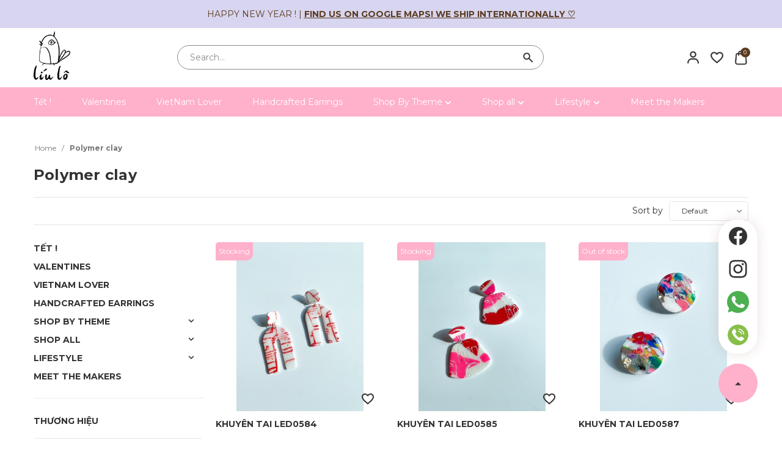

--- FILE ---
content_type: text/css
request_url: https://bizweb.dktcdn.net/100/472/485/themes/888527/assets/collections.scss.css?1767927345210
body_size: 6543
content:
.bread-crumb{margin-bottom:0 !important}.animated-background,.category-products .products-view-grid .product-block-item .product-transition img:not(.loaded){animation-duration:1.25s;animation-fill-mode:forwards;animation-iteration-count:infinite;animation-timing-function:linear;background:#F6F6F6;background:linear-gradient(to right, #F6F6F6 8%, #F0F0F0 18%, #F6F6F6 33%);background-size:700px 104px;position:relative}.top-collections{background-color:#fff;padding:10px;border:1px solid #e8e8e8;border-radius:3px;margin-bottom:10px}.top-collections .title{font-size:25px;color:#000;font-weight:700}@media (max-width: 991px){.top-collections .title{font-size:18px;line-height:1.1;margin-bottom:10px}}@media (max-width: 767px){.top-collections .title{text-align:center}}.left-content{order:1;margin-top:15px}.main_container{order:2}.category-products{margin-top:20px}.category-products .products-view-grid .pagination{justify-content:center}.category-products .products-view-grid .product-block-item{position:relative;background:#fff;margin-bottom:30px}@media (max-width: 767px){.category-products .products-view-grid .product-block-item{margin-bottom:14px}}.category-products .products-view-grid .product-block-item .product-transition{height:272px}@media (max-width: 1024px){.category-products .products-view-grid .product-block-item .product-transition{height:218px}}@media (max-width: 991px){.category-products .products-view-grid .product-block-item .product-transition{height:158px}}@media (max-width: 767px){.category-products .products-view-grid .product-block-item .product-transition{height:250px}}@media (max-width: 668px){.category-products .products-view-grid .product-block-item .product-transition{height:250px}}@media (max-width: 569px){.category-products .products-view-grid .product-block-item .product-transition{height:265px}}@media (max-width: 480px){.category-products .products-view-grid .product-block-item .product-transition{height:218px}}@media (max-width: 425px){.category-products .products-view-grid .product-block-item .product-transition{height:191px}}@media (max-width: 376px){.category-products .products-view-grid .product-block-item .product-transition{height:166px}}@media (max-width: 321px){.category-products .products-view-grid .product-block-item .product-transition{height:138px}}.category-products .products-view-grid .product-block-item .product-transition img{width:auto !important;max-height:100%;position:absolute;top:0;bottom:0;left:0;right:0;margin:auto}.category-products .products-view-grid .product-block-item .product-transition img:not(.loaded){width:100% !important;height:100% !important;opacity:0.2}.category-products .fix-pag .pagination{justify-content:center}.left-content .aside-filter{position:relative}.left-content .aside-filter .aside-hidden-mobile .filter-container::-webkit-scrollbar-track{border-radius:3px;background-color:#f7f8fa}.left-content .aside-filter .aside-hidden-mobile .filter-container::-webkit-scrollbar{width:6px}.left-content .aside-filter .aside-hidden-mobile .filter-container::-webkit-scrollbar-thumb{border-radius:3px;background-color:#e0e0e0}.left-content .aside-filter .aside-hidden-mobile .filter-container .aside-item{width:100%;position:relative;padding:20px 0;border-bottom:1px solid #ebebeb}.left-content .aside-filter .aside-hidden-mobile .filter-container .aside-item:last-child{border-bottom:none}.left-content .aside-filter .aside-hidden-mobile .filter-container .aside-item.filter-tag-style-2 .filter-item--check-box .fa{display:inline-block}.left-content .aside-filter .aside-hidden-mobile .filter-container .aside-item .aside-title{color:#333;font-size:14px;font-weight:700;line-height:35px;text-transform:uppercase;position:relative;margin-bottom:0px}.left-content .aside-filter .aside-hidden-mobile .filter-container .aside-item .aside-title .nd-svg svg{transition:all 0.5s}.left-content .aside-filter .aside-hidden-mobile .filter-container .aside-item .aside-title.active .nd-svg svg{transform:rotate(180deg);-webkit-transform:rotate(180deg);-moz-transform:rotate(180deg);-o-transform:rotate(180deg);-os-transform:rotate(180deg)}.left-content .aside-filter .aside-hidden-mobile .filter-container .aside-item.tag-filtster .aside-content ul li label[for]{position:relative}.left-content .aside-filter .aside-hidden-mobile .filter-container .aside-item.tag-filtster .aside-content ul li label[for]:before{content:"";background-repeat:no-repeat;width:144px;height:24px;display:block;background-size:contain;position:absolute;top:0px;left:30px}@media (max-width: 991px){.left-content .aside-filter .aside-hidden-mobile .filter-container .aside-item.tag-filtster .aside-content ul li label[for]:before{width:130px;top:3px;background-size:86%}}@media (min-width: 992px) and (max-width: 1199px){.left-content .aside-filter .aside-hidden-mobile .filter-container .aside-item.tag-filtster .aside-content ul li label[for]:before{width:110px;height:20px;top:3px}}.left-content .aside-filter .aside-hidden-mobile .filter-container .aside-item.tag-filtster .aside-content ul li label[for] span{width:calc(100% - 190px);display:inline-block;float:right}@media (max-width: 991px){.left-content .aside-filter .aside-hidden-mobile .filter-container .aside-item.tag-filtster .aside-content ul li label[for] span{width:calc(100% - 160px)}}@media (min-width: 992px) and (max-width: 1199px){.left-content .aside-filter .aside-hidden-mobile .filter-container .aside-item.tag-filtster .aside-content ul li label[for] span{width:calc(100% - 170px)}}.left-content .aside-filter .aside-hidden-mobile .filter-container .aside-item.tag-filtster .aside-content ul li label[for=filter-1-sao]:before{background-image:url(//bizweb.dktcdn.net/100/472/485/themes/888527/assets/1-sao.svg?1767927225689)}.left-content .aside-filter .aside-hidden-mobile .filter-container .aside-item.tag-filtster .aside-content ul li label[for=filter-2-sao]:before{background-image:url(//bizweb.dktcdn.net/100/472/485/themes/888527/assets/2-sao.svg?1767927225689)}.left-content .aside-filter .aside-hidden-mobile .filter-container .aside-item.tag-filtster .aside-content ul li label[for=filter-3-sao]:before{background-image:url(//bizweb.dktcdn.net/100/472/485/themes/888527/assets/3-sao.svg?1767927225689)}.left-content .aside-filter .aside-hidden-mobile .filter-container .aside-item.tag-filtster .aside-content ul li label[for=filter-4-sao]:before{background-image:url(//bizweb.dktcdn.net/100/472/485/themes/888527/assets/4-sao.svg?1767927225689)}.left-content .aside-filter .aside-hidden-mobile .filter-container .aside-item.tag-filtster .aside-content ul li label[for=filter-5-sao]:before{background-image:url(//bizweb.dktcdn.net/100/472/485/themes/888527/assets/5-sao.svg?1767927225689)}@media (min-width: 991px){.left-content .aside-filter .aside-hidden-mobile .filter-container .aside-item .aside-content ul li label{font-size:14px;color:rgba(0,0,0,0.9)}.left-content .aside-filter .aside-hidden-mobile .filter-container .aside-item .aside-content ul li label:hover{color:#ffb0ca}.left-content .aside-filter .aside-hidden-mobile .filter-container .aside-item .aside-content ul li label:hover input+.fa:before{border-color:#ffb0ca}}.left-content .aside-filter .aside-hidden-mobile .filter-container .filter-sort ul li{margin-bottom:5px}.left-content .aside-filter .aside-hidden-mobile .filter-container .filter-sort ul li a{font-size:14px;color:rgba(0,0,0,0.9);display:block}.left-content .aside-filter .aside-hidden-mobile .filter-container .filter-sort ul li a i{height:9px !important;width:9px;border:solid 1px rgba(0,0,0,0.3);border-radius:50%;display:inline-block;margin-right:10px}.left-content .aside-filter .aside-hidden-mobile .filter-container .filter-sort ul li.active a i{background:#ffb0ca;border-color:#ffb0ca}.left-content .aside-filter .aside-hidden-mobile .filter-container .filter-sort ul li:hover a{color:#ffb0ca}.left-content .aside-filter .aside-hidden-mobile .filter-container .filter-sort ul li:hover a i{border-color:#ffb0ca}@media (max-width: 991px){.left-content{position:fixed;width:256px;background:#fff;top:0 !important;bottom:0;right:0;padding:15px;overflow:auto;z-index:100000;visibility:hidden;-webkit-transition:all 0.35s ease;-o-transition:all 0.35s ease;transition:all 0.35s ease;-webkit-transform:translateX(100%);-ms-transform:translateX(100%);-o-transform:translateX(100%);transform:translateX(100%);border-radius:0;border:initial}.left-content.openf{visibility:visible;-webkit-transform:translateX(0);-ms-transform:translateX(0);-o-transform:translateX(0);transform:translateX(0)}.left-content .aside-filter{display:block;padding-top:0;border-top:initial}.left-content .aside-filter .aside-hidden-mobile .filter-container .aside-item{width:100%;position:relative;padding-right:0}}.aside-category-sort{display:flex;align-items:center;margin-bottom:8px;padding:6px 0;border-bottom:1px solid #e5e5e5;border-top:1px solid #e5e5e5}.aside-category-sort .aside-category{display:flex;width:calc(100% - 250px);padding-right:15px}.aside-category-sort .aside-category .aside-title{line-height:35px;font-size:16px;text-transform:uppercase;font-weight:700;color:#544F4F;cursor:pointer;margin-right:70px}.aside-category-sort .aside-category .aside-title .nd-svg{margin-left:5px}.aside-category-sort .aside-category .aside-title:before{content:"Tùy chọn"}.aside-category-sort .aside-category .aside-title.active{color:#ffb0ca}.aside-category-sort .aside-category .aside-title.active svg path{stroke:#ffb0ca}.aside-category-sort .aside-category .aside-title.active:before{content:"Thu gọn"}.aside-category-sort .aside-category .aside-content{width:calc(100% - 184px)}.aside-category-sort .aside-category .aside-content .swiper-cate-col .swiper-slide a{border:1px solid #E5E5E5;box-sizing:border-box;border-radius:20px;font-size:14px;color:#777777;display:block;padding:2.2px 25px;text-align:center;font-weight:500;text-overflow:ellipsis;white-space:nowrap;overflow:hidden}.aside-category-sort .aside-category .aside-content .swiper-cate-col .swiper-slide:hover a{border-color:#ffb0ca;color:#ffb0ca}@media (max-width: 991px){.aside-category-sort{display:block}.aside-category-sort .aside-category{display:none;width:100%;padding-right:0}.aside-category-sort .aside-category .aside-content{width:100%}}.sortPagiBar{margin-left:auto;width:auto}.sortPagiBar #sort-by{float:left;font-size:12px;text-align:left;font-family:"Montserrat",sans-serif}.sortPagiBar #sort-by .button-asc,.sortPagiBar #sort-by .button-desc{background-color:#f8f8f8;box-shadow:none;float:right;height:30px;line-height:28px;margin-left:5px;text-align:center;width:30px}@media (max-width: 767px){.sortPagiBar #sort-by{float:left !important}}.sortPagiBar #sort-by label{float:left;line-height:30px !important;font-size:14px;margin-right:10px;margin-bottom:0;font-family:"Montserrat",sans-serif;font-weight:400;color:#333}.sortPagiBar #sort-by ul{margin:0;padding:0;list-style:none;display:inline;float:right;width:130px;border:0}@media (max-width: 480px){.sortPagiBar #sort-by ul{width:148px}}.sortPagiBar #sort-by a:link,.sortPagiBar #sort-by a:visited{color:#333;text-decoration:none}.sortPagiBar #sort-by>ul>li{-webkit-appearance:none;-moz-appearance:none;appearance:none;background-position:right center;background-repeat:no-repeat;background-position:right 10px center;padding-right:28px;text-indent:.01px;cursor:pointer;line-height:30px;background-image:url(//bizweb.dktcdn.net/100/472/485/themes/888527/assets/ico-select.png?1767927225689) !important;width:130px;padding:0 20px;border:1px solid #e5e5e5;font-size:12px;border-radius:5px;color:#333}@media (max-width: 480px){.sortPagiBar #sort-by>ul>li{width:145px;padding-left:15px}}.sortPagiBar #sort-by li{background:none repeat scroll 0 0 #fff;cursor:pointer;margin:0 auto;outline:medium none;padding:0 15px;position:relative;width:240px;float:left;color:#333;border-bottom:0.5px solid #ffd7ca;font-size:12px}.sortPagiBar #sort-by li>a{display:inline-block;width:100%;line-height:30px;font-size:12px}.sortPagiBar #sort-by li li{width:100%;margin-top:0px;border-top:none;border-right:none;border-left:none}.sortPagiBar #sort-by li li a:hover{color:#ffb0ca}.sortPagiBar #sort-by li:hover{background-color:#fff;color:#ffb0ca}.sortPagiBar #sort-by li li:hover{background-color:#fff;color:#ffb0ca}.sortPagiBar #sort-by ul ul{position:absolute;display:none;left:-1px;top:30px;background:none repeat scroll 0 0 #F8F8F8;z-index:10000;border-top:none;border:1px #F0F0F0 solid}@media (max-width: 480px){.sortPagiBar #sort-by ul ul{top:37px}}.sortPagiBar #sort-by ul ul ul{position:absolute;left:100%;top:-2px;border:solid 1px transparent}.sortPagiBar #sort-by li:hover>ul{display:block}.cate-content{position:relative;padding-bottom:40px}.fix-nof{padding-top:10px;padding-left:10px;margin-bottom:10px;padding-right:10px}@media (max-width: 991px){.filter-container .aside-item{margin-bottom:10px}.filter-container .aside-item .aside-title{margin-bottom:10px;padding:0 !important}.filter-container .aside-item .aside-title .nd-svg{position:absolute;right:0}}.filter-container .aside-category{position:static !important}@media (min-width: 991px){.filter-container .aside-category .filter-group ul{display:flex;flex-wrap:wrap;margin:0 -10px}.filter-container .aside-category .filter-group ul li{flex:0 0 auto;width:20%;padding:0 10px;margin-bottom:30px}.filter-container .aside-category .filter-group ul li a{padding-left:86px;background-size:76px;background-repeat:no-repeat;background-position:center left;height:76px;display:flex;align-items:center;font-size:13px;line-height:18px;word-break:break-word}.filter-container .aside-category .filter-group ul li a span{overflow:hidden;display:-webkit-box;-webkit-line-clamp:2;-webkit-box-orient:vertical}}@media (max-width: 991px){.filter-container .aside-category .filter-group ul li a{display:block;padding:5px 5px 5.7px 34px;background-repeat:no-repeat;background-size:25px;background-position:center left;background-position-x:0px}}.filter-container .filter-tag-color .filter-group ul li.filter-item--check-box .fa{width:initial;position:relative;display:inline-block;margin-right:10px}.filter-container .filter-tag-color .filter-group ul li.filter-item--check-box input+.fa:before{content:"";margin-right:initial;border-radius:initial;font-size:18px;border:initial;position:initial;height:22px !important;width:22px;display:block;background-color:#e9e9e9;border-radius:100%}.filter-container .filter-tag-color .filter-group ul li.filter-item--check-box input:checked+.fa:after{content:"";color:#fff;position:absolute;width:9px;height:9px;line-height:9px;top:-4px;font-size:12px;left:-4px;width:56px;height:56px;border:1px solid #f97e6c}@media (max-width: 991px){.filter-container .filter-tag-color .filter-group ul li.filter-item--check-box input+.fa:before{height:25px !important;width:25px}.filter-container .filter-tag-color .filter-group ul li.filter-item--check-box input:checked+.fa:after{width:15px;height:15px}}.filter-container .filter-tag-color .filter-group ul li.filter-item--check-box.anh-bac input+.fa:before{background-color:#adadad;background-image:url(//bizweb.dktcdn.net/100/472/485/themes/888527/assets/color-anh-bac.jpg?1767927225689)}.filter-container .filter-tag-color .filter-group ul li.filter-item--check-box.anh-bac input:checked+.fa:after{border:1px solid #adadad}.filter-container .filter-tag-color .filter-group ul li.filter-item--check-box.hong-anh-dong input+.fa:before{background:#efb7b8;background-image:url(//bizweb.dktcdn.net/100/472/485/themes/888527/assets/color-hong-anh-dong.jpg?1767927225689)}.filter-container .filter-tag-color .filter-group ul li.filter-item--check-box.hong-anh-dong input:checked+.fa:after{border:1px solid #efb7b8}.filter-container .filter-tag-color .filter-group ul li.filter-item--check-box.den input+.fa:before{background:#000}.filter-container .filter-tag-color .filter-group ul li.filter-item--check-box.den input:checked+.fa:after{border:1px solid #000}.filter-container .filter-tag-color .filter-group ul li.filter-item--check-box.trang input+.fa:before{background:#fff;border:1px solid #DBDBDB}.filter-container .filter-tag-color .filter-group ul li.filter-item--check-box.trang input:checked+.fa:after{background-image:url(//bizweb.dktcdn.net/100/472/485/themes/888527/assets/check-symbol-black2.png?1767927225689)}.filter-container .filter-tag-color .filter-group ul li.filter-item--check-box.xanh-duong input+.fa:before{background:#664FF1}.filter-container .filter-tag-color .filter-group ul li.filter-item--check-box.do input+.fa:before{background:#FF1C1C}.filter-container .filter-tag-color .filter-group ul li.filter-item--check-box.vang input+.fa:before{background:#FFC107}.filter-container .filter-tag-color .filter-group ul li.filter-item--check-box.cam input+.fa:before{background:#FF835B}.filter-container .filter-tag-color .filter-group ul li.filter-item--check-box.xanh-luc input+.fa:before{background:#254536}.filter-container .filter-tag-color .filter-group ul li.filter-item--check-box.nau input+.fa:before{background:#6C3226}.filter-container .filter-tag-color .filter-group ul li.filter-item--check-box.nau input:checked+.fa:after{border:1px solid #6C3226}.filter-container .filter-tag-color .filter-group ul li.filter-item--check-box.nau-ca-phe input+.fa:before{background:#251310}.filter-container .filter-tag-color .filter-group ul li.filter-item--check-box.nau-ca-phe input:checked+.fa:after{border:1px solid #251310}.filter-container .filter-tag-color .filter-group ul li.filter-item--check-box.vang-nhat input+.fa:before{background:#D0B990}.filter-container .filter-tag-color .filter-group ul li.filter-item--check-box.vang-nhat input:checked+.fa:after{border:1px solid #D0B990}.filter-container .filter-tag-color .filter-group ul li label{display:flex;align-items:center}.filter-container .filter-tag-color .filter-group ul li a{padding-left:86px;background-size:76px;background-repeat:no-repeat;background-position:center left;height:76px;display:flex;align-items:center;font-size:13px;line-height:18px;word-break:break-word}.filter-container .filter-tag-color .filter-group ul li a span{overflow:hidden;display:-webkit-box;-webkit-line-clamp:2;-webkit-box-orient:vertical}.filter-group{margin-bottom:0px;margin-top:10px}.filter-group .search-collection{max-width:100%;width:100%;margin-top:10px;margin-bottom:20px;position:relative;display:table;border-collapse:separate}.filter-group .search-collection input{width:100%;margin-left:0;margin-bottom:0;height:32px;min-height:32px;padding:0 32px 0 15px;font-family:"Montserrat",sans-serif;font-weight:400;max-width:100%;border:1px solid #e5e5e5;display:block;background:#fff;border-radius:5px;font-size:14px;color:#333;outline:none;box-shadow:none;-moz-box-shadow:none;-webkit-box-shadow:none}.filter-group .search-collection input::-webkit-input-placeholder{color:#333}.filter-group .search-collection input::-moz-placeholder{color:#333}.filter-group .search-collection input:-ms-input-placeholder{color:#333}.filter-group .search-collection .button_search{position:absolute;white-space:nowrap;right:0px;top:0;width:30px;height:32px;display:table-cell;vertical-align:middle;margin:0}.filter-group .search-collection .button_search button{line-height:32px;float:right;padding:0px;padding-right:5px}.filter-group .search-collection .button_search button svg{width:20px;height:20px;color:#fff}.filter-group .search-collection .button_search button:hover svg path{fill:#ffb0ca}.filter-group ul{max-height:290px;overflow-y:auto;padding-right:15px}@media (max-width: 1199px){.filter-group ul{padding-right:0px}}.filter-group ul::-webkit-scrollbar{width:3px;background:#e5e5e5}.filter-group ul::-webkit-scrollbar-thumb{background:#8c8c8c}.filter-group-title{display:block;font-size:em(18px);margin-bottom:10px}.filter-item{margin:0;cursor:pointer;line-height:27px}.filter-item *{color:#333;cursor:pointer;font-size:em(14px);font-weight:normal}.filter-item.color{min-width:20px}.filter-item.color a,.filter-item.color label{width:100%;height:100%;display:inline-block;font-size:0}.filter-item.color .fa{width:20px;height:20px;background:red;border-radius:50%;position:relative}.filter-item.color .fa:before{display:none}.filter-item.color .fa.trang:hover:before{display:block;content:"";width:26px;height:26px;position:absolute;left:-4px;top:-4px;border:1px solid #e2e2e2;border-radius:50%}.filter-item.color .fa:hover:before{display:block;content:"";width:26px;height:26px;position:absolute;left:-3px;top:-3px;border:1px solid #e2e2e2;border-radius:50%}.filter-item.color input:checked+.fa:before{display:block;content:"";width:26px;height:26px;position:absolute;left:-3px;top:-3px;border:1px solid #e2e2e2;border-radius:50%}.filter-item.color input:checked+.fa.trang:before{display:block;content:"";width:26px;height:26px;position:absolute;left:-4px;top:-4px;border:1px solid #e2e2e2;border-radius:50%}.filter-item--green *:hover{color:#ffb0ca}.filter-item--green *:hover input+.fa:before{border-color:#ffb0ca}.filter-item--check-box input{display:none}.filter-item--check-box .fa{margin-right:5px;width:14px;position:relative;display:none}.filter-item--check-box input+.fa:before{content:"";margin-right:5px;border-radius:3px;font-size:18px;border:solid 2px #8c8c8c;line-height:40px;position:absolute;top:-12px;height:14px !important;width:14px;background:unset}.filter-item--check-box input:checked+.fa:after{content:"";color:#fff;position:absolute;width:10px;height:10px;line-height:14px;top:-10px;left:2px;background-size:contain;background-image:url(//bizweb.dktcdn.net/100/472/485/themes/888527/assets/check-symbol.svg?1767927225689)}.filter-item--check-box input:checked+.fa+span{color:#ffb0ca}.filter-item--check-box input:checked+.fa:before{border-color:#ffb0ca;background:#ffb0ca}.aside-banner{margin-top:20px}.aside-banner a{display:block;overflow:hidden}.aside-banner a img{transition:all 0.5s}.aside-banner a:hover img{transform:scale(1.05)}@media (max-width: 991px){#open-filters{color:#fff;background-color:#ffb0ca;position:fixed;right:0;top:35% !important;width:40px;height:40px;line-height:40px;text-align:center;cursor:pointer;border-radius:20px 0px 0px 20px;z-index:99999;font-size:18px;-webkit-transition:all 0.35s ease;-o-transition:all 0.35s ease;transition:all 0.35s ease;background-image:url(//bizweb.dktcdn.net/100/472/485/themes/888527/assets/icon-filter-bg.png?1767927225689);background-repeat:no-repeat;background-position:center;background-size:12px}#open-filters.openf{right:256px;background-image:url(//bizweb.dktcdn.net/100/472/485/themes/888527/assets/icon-filter-close-bg.png?1767927225689);background-size:12px}#open-filters span{display:none}}.title-collection{font-size:24px;font-weight:bold;color:#333;text-transform:none}.filter-containers .filter-container__selected-filter{margin-bottom:0px;margin-top:20px}.filter-containers .filter-container__selected-filter .filter-container__selected-filter-list .filter-container__selected-filter-header span{font-weight:bold;color:#ffb0ca;font-size:16px}.filter-containers .filter-container__selected-filter .filter-container__selected-filter-list ul li{display:inline-block;margin-right:10px;margin-top:10px;line-height:initial;background:#ffd7ca;border-radius:20px;line-height:24px}.filter-containers .filter-container__selected-filter .filter-container__selected-filter-list ul li a{font-size:12px;display:inline-block;float:left;position:relative;padding:0 35px 0 20px}.filter-containers .filter-container__selected-filter .filter-container__selected-filter-list ul li a .fa-tick{background-image:url(//bizweb.dktcdn.net/100/472/485/themes/888527/assets/i-close.svg?1767927225689);display:inline-block;width:7px;height:7px;background-repeat:no-repeat;position:absolute;top:9px;right:17px}.sidebar-category .aside-content{margin-top:0}.sidebar-category .aside-content .nav-category .navbar-pills{padding:0;z-index:1;max-height:400px;overflow-y:auto;padding-right:15px}@media (max-width: 991px){.sidebar-category .aside-content .nav-category .navbar-pills{padding-right:0px}}.sidebar-category .aside-content .nav-category .navbar-pills::-webkit-scrollbar{width:3px;background:#e5e5e5}.sidebar-category .aside-content .nav-category .navbar-pills::-webkit-scrollbar-thumb{background:#8c8c8c}.sidebar-category .aside-content .nav-item{position:relative;clear:left;font-size:14px;padding:0}.sidebar-category .aside-content .nav-item.lv2{padding:0px}.sidebar-category .aside-content .nav-item.lv2 a{padding-left:20px !important;padding-right:30px}.sidebar-category .aside-content .nav-item.lv2 .fa{right:0px}.sidebar-category .aside-content .nav-item.lv3{padding:0px}.sidebar-category .aside-content .nav-item.lv3 a{padding-left:70 !important}.sidebar-category .aside-content .nav-item.lv4{padding:0}.sidebar-category .aside-content .nav-item.lv4 a{padding-left:50px !important}.sidebar-category .aside-content .nav-item:last-child{border-bottom:none}.sidebar-category .aside-content .nav-item a{font-size:14px;font-family:"Montserrat",sans-serif !important;color:#333;font-weight:600;line-height:1.7;padding:5px 20px 2px 0px}.sidebar-category .aside-content .nav-item .svg-right{height:12px;width:12px;position:absolute;top:7px;left:-3px}.sidebar-category .aside-content .nav-item .svg-down{height:10px;width:10px;position:absolute;top:9px;right:0px;margin:auto}.sidebar-category .aside-content .nav-item .svg-down path{color:#333}.sidebar-category .aside-content .nav-item .svg-down.fa-minus{transform:rotate(180deg)}.sidebar-category .aside-content .nav-item .fa{background-image:url(//bizweb.dktcdn.net/100/472/485/themes/888527/assets/i-plus.svg?1767927225689);background-repeat:no-repeat;width:20px;height:10px;display:block;background-size:contain;position:absolute;top:15px;right:-10px}.sidebar-category .aside-content .nav-item .fa.fa-minus{background-image:url(//bizweb.dktcdn.net/100/472/485/themes/888527/assets/i-minus.svg?1767927225689)}.sidebar-category .aside-content .nav-item .dropdown-menu{width:100%;border:0;padding-left:0px;box-shadow:none;margin-top:0px;padding:0px;position:static;background:none}.sidebar-category .aside-content .nav-item .dropdown-menu svg.svg-right{left:13px}.sidebar-category .aside-content .nav-item .dropdown-menu .ul_2 svg.svg-right{left:26px}.sidebar-category .aside-content .nav-item.active>a{color:#ffb0ca}.sidebar-category .aside-content .nav-item.active>svg path{color:#ffb0ca}.sidebar-category .aside-content .nav-item.active>.fa{color:#ffb0ca}.sidebar-category .aside-content .nav-item.active>.dropdown-menu{display:block}.sidebar-category .aside-content .nav-item:hover>svg path{color:#ffb0ca}.sidebar-category .aside-content .nav-item:hover>a{color:#333;background-color:transparent}.sidebar-category .aside-content .nav-item ul>li:before{top:17px;left:15px}.sidebar-category .aside-content .nav-item ul>li.lv3:before{left:20px}.sidebar-category .aside-content .nav-item ul>li.lv4:before{left:30px}.aside-item.collection-category{padding-left:0px;border-bottom:1px solid #ebebeb;padding-bottom:20px}.aside-item.collection-category .nav-item{position:relative;clear:left;font-size:14px;padding:0px;width:100%;float:left}.aside-item.collection-category .nav-item.active>a,.aside-item.collection-category .nav-item:hover>a{color:#333 !important;text-decoration:underline}.aside-item.collection-category .nav-item.active>a span,.aside-item.collection-category .nav-item:hover>a span{color:#333}.aside-item.collection-category .nav-item.active svg path,.aside-item.collection-category .nav-item:hover svg path{fill:#333}.aside-item.collection-category .nav-item:last-child{box-shadow:none}.aside-item.collection-category .nav-item:last-child a{border-bottom:0px}.aside-item.collection-category .nav-item a{font-family:"Montserrat",sans-serif;font-weight:700;line-height:20px;color:#333;position:relative;font-size:14px;text-decoration:none;text-transform:uppercase}.aside-item.collection-category .nav-item a:hover,.aside-item.collection-category .nav-item a.active{color:#333 !important;text-decoration:underline !important}.aside-item.collection-category .nav-item a span{font-family:"Montserrat",sans-serif;font-size:13px;font-weight:400;color:#acacac}.aside-item.collection-category .nav-item em{font-family:"Montserrat",sans-serif;font-size:14px;font-weight:400;color:#b7b7b7;font-style:normal;margin-left:5px}.aside-item.collection-category .nav-item span{font-family:"Montserrat",sans-serif;font-size:14px;font-weight:400;color:#b7b7b7;font-style:normal;margin-left:5px}.aside-item.collection-category .nav-item .fa{background-image:url(//bizweb.dktcdn.net/100/472/485/themes/888527/assets/i-plus.svg?1767927225689);background-repeat:no-repeat;width:20px;height:10px;display:block;background-size:contain;position:absolute;top:13px;right:-10px}.aside-item.collection-category .nav-item .fa.fa-minus{background-image:url(//bizweb.dktcdn.net/100/472/485/themes/888527/assets/i-minus.svg?1767927225689)}.aside-item.collection-category .nav-item .dropdown-menu{position:static;width:100%;border:0;padding-left:0px;box-shadow:none;padding:0px}.aside-item.collection-category .nav-item .dropdown-menu .lv2{border:none}.aside-item.collection-category .nav-item .dropdown-menu .lv2 .fa{position:absolute;right:0px !important;top:0;width:25px;padding:5px;line-height:30px}.aside-item.collection-category .nav-item .dropdown-menu .lv2:hover:before,.aside-item.collection-category .nav-item .dropdown-menu .lv2.active:before{border-color:#ffb0ca}.aside-item.collection-category .nav-item .dropdown-menu .nav-item{padding:0px;border:none}.aside-item.collection-category .nav-item .dropdown-menu .nav-item:before{display:none}.aside-item.collection-category .nav-item .dropdown-menu .nav-item>a{padding:5px 20px 5px 20px;line-height:20px;font-weight:400;font-size:14px;color:#333;border-bottom:solid 0px #ebebeb;text-transform:none}.aside-item.collection-category .nav-item .dropdown-menu .nav-item .fa{position:absolute;top:3px;width:25px;padding:5px;line-height:25px}@media (max-width: 1199px){.aside-item.collection-category .nav-item .dropdown-menu .nav-item .fa{right:0}}.aside-item.collection-category .nav-item .dropdown-menu .nav-item:hover{border-top-color:#fff;border-bottom-color:#fff;background-color:unset}.aside-item.collection-category .nav-item .dropdown-menu .nav-item:last-child{border-bottom:solid 0px #ebebeb}.aside-item.collection-category .nav-item .dropdown-menu .nav-item .dropdown-menu{margin-top:0px}.aside-item.collection-category .nav-item .dropdown-menu .nav-item.lv3{padding:0px}.aside-item.collection-category .nav-item .dropdown-menu .nav-item.lv3 a{line-height:20px;padding:5px 20px 5px 35px;border-bottom:0px;border-top:0px}.aside-item.collection-category .nav-item .dropdown-menu .nav-item.lv3 a:before{left:35px}.aside-item.collection-category .nav-item .dropdown-menu .nav-item.lv3:last-child{border-top:solid 0px #ebebeb}.aside-item.collection-category .nav-item .dropdown-menu .nav-item.lv3:last-child a{border-bottom:0px}.aside-item.collection-category .nav-item .dropdown-menu .nav-item.lv3:hover:before,.aside-item.collection-category .nav-item .dropdown-menu .nav-item.lv3.active:before{border-color:#ffb0ca}.aside-item.collection-category .nav-item:hover{border-top-color:#ddd;border-bottom-color:#ddd}.aside-item.collection-category .nav-item:hover:before{border-color:#ffb0ca}.aside-item.collection-category .nav-item:hover>a{color:#333;text-decoration:none}.aside-item.collection-category .nav-item:hover>em{color:#ffb0ca}.aside-item.collection-category .nav-item:hover>.fa{color:#333}.aside-item.collection-category .nav-item:hover span{color:#ffb0ca}.aside-item.collection-category .nav-item.active:before{border-color:#ffb0ca}.aside-item.collection-category .nav-item.active>.dropdown-menu{border-radius:0px}.aside-item.collection-category .nav-item.active em{color:#ffb0ca}.aside-item.collection-category .nav-item.active>.fa{color:#333}.aside-item.collection-category .nav-item.active>.dropdown-menu{display:block}.aside-item.collection-category .nav-item.active span{color:#ffb0ca}.aside-item.collection-category .nav-item.active>.fa:before{font-family:'Font Awesome\ 5 Free';font-weight:900}.aside-item.collection-category .nav-item:hover>a,.aside-item.collection-category .nav-item:hover em,.aside-item.collection-category .nav-item.active>a,.aside-item.collection-category .nav-item.active em{color:#333;background-color:unset;text-decoration:underline}.aside-item.collection-category .nav-item:hover>.fa,.aside-item.collection-category .nav-item.active>.fa{color:#333}.aside-item.collection-category .nav-item .dropdown-menu li:hover>a,.aside-item.collection-category .nav-item .dropdown-menu li.active>a{color:#333 !important;text-decoration:underline;font-weight:bold;background-color:unset}.aside-item.collection-category .nav-item .dropdown-menu li:hover svg path,.aside-item.collection-category .nav-item .dropdown-menu li.active svg path{fill:#333}.aside-item.collection-category .nav-item .dropdown-menu li:hover>.fa,.aside-item.collection-category .nav-item .dropdown-menu li.active>.fa{color:#333}.aside-item.collection-category .nav>li>a{padding:5px 15px 5px 0px}.aside-item .nav>li>a:focus{background:none}.ui-widget.ui-widget-content{height:4px;background:#e6dcc5}.ui-slider-range.ui-corner-all.ui-widget-header{background:#ffb0ca !important}.ui-slider-horizontal .ui-slider-handle{height:12px !important;width:12px !important;border-radius:50% !important;top:-4px !important;border:none !important;background:#ffb0ca !important}.ui-slider-horizontal .ui-slider-handle.active,.ui-slider-horizontal .ui-slider-handle:hover,.ui-slider-horizontal .ui-slider-handle:focus-visible{background:#ffb0ca !important;border:1px solid #ffb0ca !important}.ui-slider-horizontal .ui-slider-handle.ui-state-active{background:#ffb0ca !important;border:1px solid #ffb0ca !important}.ui-widget.ui-widget-content{border:none !important;margin-bottom:10px;width:calc(100% - 13px);margin-left:9px;float:left;margin-top:20px}@media (max-width: 991px){.ui-widget.ui-widget-content{width:calc(100% - 15px);margin-left:8px}}.price_val{display:inline-block;float:left;line-height:25px}@media (max-width: 992px){.price_val{display:none}}#start{float:left;margin-top:10px}#start input{font-size:12px;font-weight:400;text-align:left;border:0px solid #e1e1e1;box-shadow:none;background:transparent;width:110px}@media (min-width: 992px) and (max-width: 1199px){#start input{width:105px}}#stop{float:right;margin-top:10px;text-align:right;position:relative;color:#333}#stop input{font-size:12px;font-weight:400;text-align:right;border:0px solid #e1e1e1;box-shadow:none;background:transparent;width:110px}@media (min-width: 992px) and (max-width: 1199px){#stop input{width:105px}}#stop:before{content:"-";position:absolute;left:-50%;font-size:17px;line-height:22px}@media (min-width: 992px) and (max-width: 1199px){#stop:before{left:-6%}}a#filter-value{height:38px;line-height:37px;font-weight:700;font-size:14px;width:100px;border-radius:5px;margin-top:15px;background:#000;color:#fff;border-color:unset;padding:0}a#filter-value:hover{background:#ffb0ca}@media (min-width: 375px) and (max-width: 767px){a#filter-value{margin-top:35px}}
